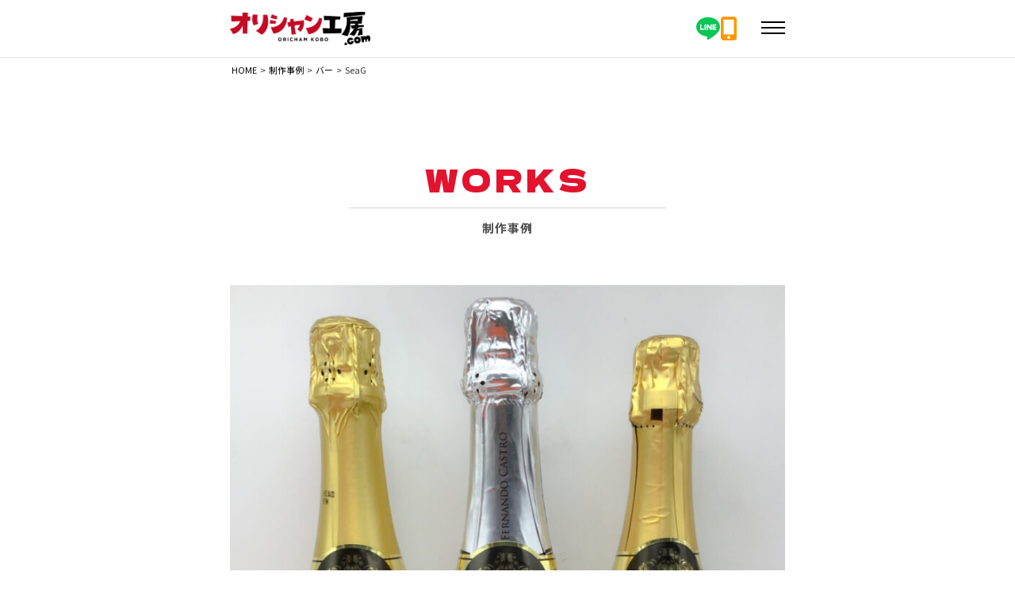

--- FILE ---
content_type: text/html; charset=UTF-8
request_url: https://ori-cham.com/1187/
body_size: 11421
content:

<!DOCTYPE html>
<html lang="ja" itemscope itemtype="https://schema.org/Article" prefix="og:https://ogp.me/ns#">

<head>
	<meta charset="UTF-8">
	<title>「SeaG」様のオリジナルシャンパン | オリシャン工房</title>
	<meta name="viewport" content="width=device-width, initial-scale=1">
	<meta name="description" content="横浜市中区 バーSeaG 様リニューアルオープン記念に店舗様オリジナルシャンパンのご依頼を頂きました🍾シャンパンホワイト、ロゼ、ノンアルコールにてご依頼有……">
	<meta name="format-detection" content="telephone=no">
	<!--CSS-->
	<link href="https://ori-cham.com/wp/wp-content/themes/orichan/css/destyle.css?20260116-1824" rel="stylesheet">
	<link href="https://ori-cham.com/wp/wp-content/themes/orichan/css/common.css?20260116-1824" rel="stylesheet">
	<!--font-->
	<link href="https://fonts.googleapis.com/css2?family=Dela+Gothic+One&family=Noto+Sans+JP:wght@400;700;900&display=swap" rel="stylesheet">
				<meta name="author" content="オリシャン工房">
		<!-- OGP -->
	<meta property="og:locale" content="ja_JP">
	<meta property="og:site_name" content="オリシャン工房.com">
	<meta property="og:title" content="「SeaG」様のオリジナルシャンパン | オリシャン工房" />
	<meta property="og:description" content="横浜市中区 バーSeaG 様リニューアルオープン記念に店舗様オリジナルシャンパンのご依頼を頂きました🍾シャンパンホワイト、ロゼ、ノンアルコールにてご依頼有……" />
			<meta property="og:type" content="article">
		<meta property="og:url" content="https://ori-cham.com/1187/">
	<meta property="og:image" content="https://ori-cham.com/wp/wp-content/uploads/2024/02/62AF4748-376D-4B67-9DBE-CF164C88CF43.jpeg">
	<!-- Twitter -->
	<meta name="twitter:card" content="summary_large_image" />
	<meta name="twitter:site" content="@orichamkoubou">
	<meta name="twitter:title" content="「SeaG」様のオリジナルシャンパン | オリシャン工房" />
	<meta name="twitter:description" content="横浜市中区 バーSeaG 様リニューアルオープン記念に店舗様オリジナルシャンパンのご依頼を頂きました🍾シャンパンホワイト、ロゼ、ノンアルコールにてご依頼有……" />
	<meta name="twitter:image" content="https://ori-cham.com/wp/wp-content/uploads/2024/02/62AF4748-376D-4B67-9DBE-CF164C88CF43.jpeg" />
	<!-- Google Analytics (gtag.js) -->
	<script async src="https://www.googletagmanager.com/gtag/js?id=UA-172832528-1"></script>
	<script>
		window.dataLayer = window.dataLayer || [];

		function gtag() {
			dataLayer.push(arguments);
		}
		gtag("js", new Date());
		gtag("config", "UA-172832528-1");
	</script>

	<meta name='robots' content='max-image-preview:large' />
<link rel='dns-prefetch' href='//ajax.googleapis.com' />
<link rel="alternate" title="oEmbed (JSON)" type="application/json+oembed" href="https://ori-cham.com/wp-json/oembed/1.0/embed?url=https%3A%2F%2Fori-cham.com%2F1187%2F" />
<link rel="alternate" title="oEmbed (XML)" type="text/xml+oembed" href="https://ori-cham.com/wp-json/oembed/1.0/embed?url=https%3A%2F%2Fori-cham.com%2F1187%2F&#038;format=xml" />
<style id='wp-img-auto-sizes-contain-inline-css' type='text/css'>
img:is([sizes=auto i],[sizes^="auto," i]){contain-intrinsic-size:3000px 1500px}
/*# sourceURL=wp-img-auto-sizes-contain-inline-css */
</style>
<link rel='stylesheet' id='sbi_styles-css' href='https://ori-cham.com/wp/wp-content/plugins/instagram-feed/css/sbi-styles.min.css?ver=6.10.0' type='text/css' media='all' />
<style id='wp-emoji-styles-inline-css' type='text/css'>

	img.wp-smiley, img.emoji {
		display: inline !important;
		border: none !important;
		box-shadow: none !important;
		height: 1em !important;
		width: 1em !important;
		margin: 0 0.07em !important;
		vertical-align: -0.1em !important;
		background: none !important;
		padding: 0 !important;
	}
/*# sourceURL=wp-emoji-styles-inline-css */
</style>
<style id='wp-block-library-inline-css' type='text/css'>
:root{--wp-block-synced-color:#7a00df;--wp-block-synced-color--rgb:122,0,223;--wp-bound-block-color:var(--wp-block-synced-color);--wp-editor-canvas-background:#ddd;--wp-admin-theme-color:#007cba;--wp-admin-theme-color--rgb:0,124,186;--wp-admin-theme-color-darker-10:#006ba1;--wp-admin-theme-color-darker-10--rgb:0,107,160.5;--wp-admin-theme-color-darker-20:#005a87;--wp-admin-theme-color-darker-20--rgb:0,90,135;--wp-admin-border-width-focus:2px}@media (min-resolution:192dpi){:root{--wp-admin-border-width-focus:1.5px}}.wp-element-button{cursor:pointer}:root .has-very-light-gray-background-color{background-color:#eee}:root .has-very-dark-gray-background-color{background-color:#313131}:root .has-very-light-gray-color{color:#eee}:root .has-very-dark-gray-color{color:#313131}:root .has-vivid-green-cyan-to-vivid-cyan-blue-gradient-background{background:linear-gradient(135deg,#00d084,#0693e3)}:root .has-purple-crush-gradient-background{background:linear-gradient(135deg,#34e2e4,#4721fb 50%,#ab1dfe)}:root .has-hazy-dawn-gradient-background{background:linear-gradient(135deg,#faaca8,#dad0ec)}:root .has-subdued-olive-gradient-background{background:linear-gradient(135deg,#fafae1,#67a671)}:root .has-atomic-cream-gradient-background{background:linear-gradient(135deg,#fdd79a,#004a59)}:root .has-nightshade-gradient-background{background:linear-gradient(135deg,#330968,#31cdcf)}:root .has-midnight-gradient-background{background:linear-gradient(135deg,#020381,#2874fc)}:root{--wp--preset--font-size--normal:16px;--wp--preset--font-size--huge:42px}.has-regular-font-size{font-size:1em}.has-larger-font-size{font-size:2.625em}.has-normal-font-size{font-size:var(--wp--preset--font-size--normal)}.has-huge-font-size{font-size:var(--wp--preset--font-size--huge)}.has-text-align-center{text-align:center}.has-text-align-left{text-align:left}.has-text-align-right{text-align:right}.has-fit-text{white-space:nowrap!important}#end-resizable-editor-section{display:none}.aligncenter{clear:both}.items-justified-left{justify-content:flex-start}.items-justified-center{justify-content:center}.items-justified-right{justify-content:flex-end}.items-justified-space-between{justify-content:space-between}.screen-reader-text{border:0;clip-path:inset(50%);height:1px;margin:-1px;overflow:hidden;padding:0;position:absolute;width:1px;word-wrap:normal!important}.screen-reader-text:focus{background-color:#ddd;clip-path:none;color:#444;display:block;font-size:1em;height:auto;left:5px;line-height:normal;padding:15px 23px 14px;text-decoration:none;top:5px;width:auto;z-index:100000}html :where(.has-border-color){border-style:solid}html :where([style*=border-top-color]){border-top-style:solid}html :where([style*=border-right-color]){border-right-style:solid}html :where([style*=border-bottom-color]){border-bottom-style:solid}html :where([style*=border-left-color]){border-left-style:solid}html :where([style*=border-width]){border-style:solid}html :where([style*=border-top-width]){border-top-style:solid}html :where([style*=border-right-width]){border-right-style:solid}html :where([style*=border-bottom-width]){border-bottom-style:solid}html :where([style*=border-left-width]){border-left-style:solid}html :where(img[class*=wp-image-]){height:auto;max-width:100%}:where(figure){margin:0 0 1em}html :where(.is-position-sticky){--wp-admin--admin-bar--position-offset:var(--wp-admin--admin-bar--height,0px)}@media screen and (max-width:600px){html :where(.is-position-sticky){--wp-admin--admin-bar--position-offset:0px}}

/*# sourceURL=wp-block-library-inline-css */
</style><style id='wp-block-paragraph-inline-css' type='text/css'>
.is-small-text{font-size:.875em}.is-regular-text{font-size:1em}.is-large-text{font-size:2.25em}.is-larger-text{font-size:3em}.has-drop-cap:not(:focus):first-letter{float:left;font-size:8.4em;font-style:normal;font-weight:100;line-height:.68;margin:.05em .1em 0 0;text-transform:uppercase}body.rtl .has-drop-cap:not(:focus):first-letter{float:none;margin-left:.1em}p.has-drop-cap.has-background{overflow:hidden}:root :where(p.has-background){padding:1.25em 2.375em}:where(p.has-text-color:not(.has-link-color)) a{color:inherit}p.has-text-align-left[style*="writing-mode:vertical-lr"],p.has-text-align-right[style*="writing-mode:vertical-rl"]{rotate:180deg}
/*# sourceURL=https://ori-cham.com/wp/wp-includes/blocks/paragraph/style.min.css */
</style>
<style id='global-styles-inline-css' type='text/css'>
:root{--wp--preset--aspect-ratio--square: 1;--wp--preset--aspect-ratio--4-3: 4/3;--wp--preset--aspect-ratio--3-4: 3/4;--wp--preset--aspect-ratio--3-2: 3/2;--wp--preset--aspect-ratio--2-3: 2/3;--wp--preset--aspect-ratio--16-9: 16/9;--wp--preset--aspect-ratio--9-16: 9/16;--wp--preset--color--black: #000000;--wp--preset--color--cyan-bluish-gray: #abb8c3;--wp--preset--color--white: #ffffff;--wp--preset--color--pale-pink: #f78da7;--wp--preset--color--vivid-red: #cf2e2e;--wp--preset--color--luminous-vivid-orange: #ff6900;--wp--preset--color--luminous-vivid-amber: #fcb900;--wp--preset--color--light-green-cyan: #7bdcb5;--wp--preset--color--vivid-green-cyan: #00d084;--wp--preset--color--pale-cyan-blue: #8ed1fc;--wp--preset--color--vivid-cyan-blue: #0693e3;--wp--preset--color--vivid-purple: #9b51e0;--wp--preset--gradient--vivid-cyan-blue-to-vivid-purple: linear-gradient(135deg,rgb(6,147,227) 0%,rgb(155,81,224) 100%);--wp--preset--gradient--light-green-cyan-to-vivid-green-cyan: linear-gradient(135deg,rgb(122,220,180) 0%,rgb(0,208,130) 100%);--wp--preset--gradient--luminous-vivid-amber-to-luminous-vivid-orange: linear-gradient(135deg,rgb(252,185,0) 0%,rgb(255,105,0) 100%);--wp--preset--gradient--luminous-vivid-orange-to-vivid-red: linear-gradient(135deg,rgb(255,105,0) 0%,rgb(207,46,46) 100%);--wp--preset--gradient--very-light-gray-to-cyan-bluish-gray: linear-gradient(135deg,rgb(238,238,238) 0%,rgb(169,184,195) 100%);--wp--preset--gradient--cool-to-warm-spectrum: linear-gradient(135deg,rgb(74,234,220) 0%,rgb(151,120,209) 20%,rgb(207,42,186) 40%,rgb(238,44,130) 60%,rgb(251,105,98) 80%,rgb(254,248,76) 100%);--wp--preset--gradient--blush-light-purple: linear-gradient(135deg,rgb(255,206,236) 0%,rgb(152,150,240) 100%);--wp--preset--gradient--blush-bordeaux: linear-gradient(135deg,rgb(254,205,165) 0%,rgb(254,45,45) 50%,rgb(107,0,62) 100%);--wp--preset--gradient--luminous-dusk: linear-gradient(135deg,rgb(255,203,112) 0%,rgb(199,81,192) 50%,rgb(65,88,208) 100%);--wp--preset--gradient--pale-ocean: linear-gradient(135deg,rgb(255,245,203) 0%,rgb(182,227,212) 50%,rgb(51,167,181) 100%);--wp--preset--gradient--electric-grass: linear-gradient(135deg,rgb(202,248,128) 0%,rgb(113,206,126) 100%);--wp--preset--gradient--midnight: linear-gradient(135deg,rgb(2,3,129) 0%,rgb(40,116,252) 100%);--wp--preset--font-size--small: 13px;--wp--preset--font-size--medium: 20px;--wp--preset--font-size--large: 36px;--wp--preset--font-size--x-large: 42px;--wp--preset--spacing--20: 0.44rem;--wp--preset--spacing--30: 0.67rem;--wp--preset--spacing--40: 1rem;--wp--preset--spacing--50: 1.5rem;--wp--preset--spacing--60: 2.25rem;--wp--preset--spacing--70: 3.38rem;--wp--preset--spacing--80: 5.06rem;--wp--preset--shadow--natural: 6px 6px 9px rgba(0, 0, 0, 0.2);--wp--preset--shadow--deep: 12px 12px 50px rgba(0, 0, 0, 0.4);--wp--preset--shadow--sharp: 6px 6px 0px rgba(0, 0, 0, 0.2);--wp--preset--shadow--outlined: 6px 6px 0px -3px rgb(255, 255, 255), 6px 6px rgb(0, 0, 0);--wp--preset--shadow--crisp: 6px 6px 0px rgb(0, 0, 0);}:where(.is-layout-flex){gap: 0.5em;}:where(.is-layout-grid){gap: 0.5em;}body .is-layout-flex{display: flex;}.is-layout-flex{flex-wrap: wrap;align-items: center;}.is-layout-flex > :is(*, div){margin: 0;}body .is-layout-grid{display: grid;}.is-layout-grid > :is(*, div){margin: 0;}:where(.wp-block-columns.is-layout-flex){gap: 2em;}:where(.wp-block-columns.is-layout-grid){gap: 2em;}:where(.wp-block-post-template.is-layout-flex){gap: 1.25em;}:where(.wp-block-post-template.is-layout-grid){gap: 1.25em;}.has-black-color{color: var(--wp--preset--color--black) !important;}.has-cyan-bluish-gray-color{color: var(--wp--preset--color--cyan-bluish-gray) !important;}.has-white-color{color: var(--wp--preset--color--white) !important;}.has-pale-pink-color{color: var(--wp--preset--color--pale-pink) !important;}.has-vivid-red-color{color: var(--wp--preset--color--vivid-red) !important;}.has-luminous-vivid-orange-color{color: var(--wp--preset--color--luminous-vivid-orange) !important;}.has-luminous-vivid-amber-color{color: var(--wp--preset--color--luminous-vivid-amber) !important;}.has-light-green-cyan-color{color: var(--wp--preset--color--light-green-cyan) !important;}.has-vivid-green-cyan-color{color: var(--wp--preset--color--vivid-green-cyan) !important;}.has-pale-cyan-blue-color{color: var(--wp--preset--color--pale-cyan-blue) !important;}.has-vivid-cyan-blue-color{color: var(--wp--preset--color--vivid-cyan-blue) !important;}.has-vivid-purple-color{color: var(--wp--preset--color--vivid-purple) !important;}.has-black-background-color{background-color: var(--wp--preset--color--black) !important;}.has-cyan-bluish-gray-background-color{background-color: var(--wp--preset--color--cyan-bluish-gray) !important;}.has-white-background-color{background-color: var(--wp--preset--color--white) !important;}.has-pale-pink-background-color{background-color: var(--wp--preset--color--pale-pink) !important;}.has-vivid-red-background-color{background-color: var(--wp--preset--color--vivid-red) !important;}.has-luminous-vivid-orange-background-color{background-color: var(--wp--preset--color--luminous-vivid-orange) !important;}.has-luminous-vivid-amber-background-color{background-color: var(--wp--preset--color--luminous-vivid-amber) !important;}.has-light-green-cyan-background-color{background-color: var(--wp--preset--color--light-green-cyan) !important;}.has-vivid-green-cyan-background-color{background-color: var(--wp--preset--color--vivid-green-cyan) !important;}.has-pale-cyan-blue-background-color{background-color: var(--wp--preset--color--pale-cyan-blue) !important;}.has-vivid-cyan-blue-background-color{background-color: var(--wp--preset--color--vivid-cyan-blue) !important;}.has-vivid-purple-background-color{background-color: var(--wp--preset--color--vivid-purple) !important;}.has-black-border-color{border-color: var(--wp--preset--color--black) !important;}.has-cyan-bluish-gray-border-color{border-color: var(--wp--preset--color--cyan-bluish-gray) !important;}.has-white-border-color{border-color: var(--wp--preset--color--white) !important;}.has-pale-pink-border-color{border-color: var(--wp--preset--color--pale-pink) !important;}.has-vivid-red-border-color{border-color: var(--wp--preset--color--vivid-red) !important;}.has-luminous-vivid-orange-border-color{border-color: var(--wp--preset--color--luminous-vivid-orange) !important;}.has-luminous-vivid-amber-border-color{border-color: var(--wp--preset--color--luminous-vivid-amber) !important;}.has-light-green-cyan-border-color{border-color: var(--wp--preset--color--light-green-cyan) !important;}.has-vivid-green-cyan-border-color{border-color: var(--wp--preset--color--vivid-green-cyan) !important;}.has-pale-cyan-blue-border-color{border-color: var(--wp--preset--color--pale-cyan-blue) !important;}.has-vivid-cyan-blue-border-color{border-color: var(--wp--preset--color--vivid-cyan-blue) !important;}.has-vivid-purple-border-color{border-color: var(--wp--preset--color--vivid-purple) !important;}.has-vivid-cyan-blue-to-vivid-purple-gradient-background{background: var(--wp--preset--gradient--vivid-cyan-blue-to-vivid-purple) !important;}.has-light-green-cyan-to-vivid-green-cyan-gradient-background{background: var(--wp--preset--gradient--light-green-cyan-to-vivid-green-cyan) !important;}.has-luminous-vivid-amber-to-luminous-vivid-orange-gradient-background{background: var(--wp--preset--gradient--luminous-vivid-amber-to-luminous-vivid-orange) !important;}.has-luminous-vivid-orange-to-vivid-red-gradient-background{background: var(--wp--preset--gradient--luminous-vivid-orange-to-vivid-red) !important;}.has-very-light-gray-to-cyan-bluish-gray-gradient-background{background: var(--wp--preset--gradient--very-light-gray-to-cyan-bluish-gray) !important;}.has-cool-to-warm-spectrum-gradient-background{background: var(--wp--preset--gradient--cool-to-warm-spectrum) !important;}.has-blush-light-purple-gradient-background{background: var(--wp--preset--gradient--blush-light-purple) !important;}.has-blush-bordeaux-gradient-background{background: var(--wp--preset--gradient--blush-bordeaux) !important;}.has-luminous-dusk-gradient-background{background: var(--wp--preset--gradient--luminous-dusk) !important;}.has-pale-ocean-gradient-background{background: var(--wp--preset--gradient--pale-ocean) !important;}.has-electric-grass-gradient-background{background: var(--wp--preset--gradient--electric-grass) !important;}.has-midnight-gradient-background{background: var(--wp--preset--gradient--midnight) !important;}.has-small-font-size{font-size: var(--wp--preset--font-size--small) !important;}.has-medium-font-size{font-size: var(--wp--preset--font-size--medium) !important;}.has-large-font-size{font-size: var(--wp--preset--font-size--large) !important;}.has-x-large-font-size{font-size: var(--wp--preset--font-size--x-large) !important;}
/*# sourceURL=global-styles-inline-css */
</style>

<style id='classic-theme-styles-inline-css' type='text/css'>
/*! This file is auto-generated */
.wp-block-button__link{color:#fff;background-color:#32373c;border-radius:9999px;box-shadow:none;text-decoration:none;padding:calc(.667em + 2px) calc(1.333em + 2px);font-size:1.125em}.wp-block-file__button{background:#32373c;color:#fff;text-decoration:none}
/*# sourceURL=/wp-includes/css/classic-themes.min.css */
</style>
<link rel='stylesheet' id='my-theme-style-css' href='https://ori-cham.com/wp/wp-content/themes/orichan/css/style.css?ver=1747052348' type='text/css' media='all' />
<script type="text/javascript" src="//ajax.googleapis.com/ajax/libs/jquery/3.2.1/jquery.min.js" id="jquery-js"></script>
<link rel="https://api.w.org/" href="https://ori-cham.com/wp-json/" /><link rel="alternate" title="JSON" type="application/json" href="https://ori-cham.com/wp-json/wp/v2/posts/1187" /><!-- Markup (JSON-LD) structured in schema.org ver.4.8.1 START -->
<script type="application/ld+json">
{
    "@context": "https://schema.org",
    "@type": "Article",
    "mainEntityOfPage": {
        "@type": "WebPage",
        "@id": "https://ori-cham.com/1187/"
    },
    "headline": "SeaG",
    "datePublished": "2024-02-16T12:00:00+0900",
    "dateModified": "2024-08-19T18:07:57+0900",
    "author": {
        "@type": "Person",
        "name": "オリシャン工房"
    },
    "description": "横浜市中区 バーSeaG 様リニューアルオープン記念に店舗様オリジナルシャンパンのご依頼を頂きました🍾シャンパンホワイト、ロゼ、ノンアルコールにてご依頼有難うございます❗️❗️シャンパンのご用意はホワイト、ロゼの他にノン",
    "image": {
        "@type": "ImageObject",
        "url": "https://ori-cham.com/wp/wp-content/uploads/2024/02/62AF4748-376D-4B67-9DBE-CF164C88CF43.jpeg",
        "width": 1024,
        "height": 1368
    },
    "publisher": {
        "@type": "Organization",
        "name": "オリシャン工房.com",
        "logo": {
            "@type": "ImageObject",
            "url": "https://ori-cham.com/wp/wp-content/uploads/2022/10/cropped-LgFUa48w.jpg",
            "width": 512,
            "height": 512
        }
    }
}
</script>
<script type="application/ld+json">
{
    "@context": "https://schema.org",
    "@type": "BlogPosting",
    "mainEntityOfPage": {
        "@type": "WebPage",
        "@id": "https://ori-cham.com/1187/"
    },
    "headline": "SeaG",
    "datePublished": "2024-02-16T12:00:00+0900",
    "dateModified": "2024-08-19T18:07:57+0900",
    "author": {
        "@type": "Person",
        "name": "オリシャン工房"
    },
    "description": "横浜市中区 バーSeaG 様リニューアルオープン記念に店舗様オリジナルシャンパンのご依頼を頂きました🍾シャンパンホワイト、ロゼ、ノンアルコールにてご依頼有難うございます❗️❗️シャンパンのご用意はホワイト、ロゼの他にノン",
    "image": {
        "@type": "ImageObject",
        "url": "https://ori-cham.com/wp/wp-content/uploads/2024/02/62AF4748-376D-4B67-9DBE-CF164C88CF43.jpeg",
        "width": 1024,
        "height": 1368
    },
    "publisher": {
        "@type": "Organization",
        "name": "オリシャン工房.com",
        "logo": {
            "@type": "ImageObject",
            "url": "https://ori-cham.com/wp/wp-content/uploads/2022/10/cropped-LgFUa48w.jpg",
            "width": 512,
            "height": 512
        }
    }
}
</script>
<!-- Markup (JSON-LD) structured in schema.org END -->
<link rel="canonical" href="https://ori-cham.com/1187/"><noscript><style>.lazyload[data-src]{display:none !important;}</style></noscript><style>.lazyload{background-image:none !important;}.lazyload:before{background-image:none !important;}</style><link rel="icon" href="https://ori-cham.com/wp/wp-content/uploads/2024/02/orichamkobo_SNS_white-150x150.jpg" sizes="32x32" />
<link rel="icon" href="https://ori-cham.com/wp/wp-content/uploads/2024/02/orichamkobo_SNS_white-300x300.jpg" sizes="192x192" />
<link rel="apple-touch-icon" href="https://ori-cham.com/wp/wp-content/uploads/2024/02/orichamkobo_SNS_white-300x300.jpg" />
<meta name="msapplication-TileImage" content="https://ori-cham.com/wp/wp-content/uploads/2024/02/orichamkobo_SNS_white-300x300.jpg" />

	</head>

<!-- Google Tag Manager -->
<script>
	(function(w, d, s, l, i) {
		w[l] = w[l] || [];
		w[l].push({
			'gtm.start': new Date().getTime(),
			event: 'gtm.js'
		});
		var f = d.getElementsByTagName(s)[0],
			j = d.createElement(s),
			dl = l != 'dataLayer' ? '&l=' + l : '';
		j.async = true;
		j.src =
			'https://www.googletagmanager.com/gtm.js?id=' + i + dl;
		f.parentNode.insertBefore(j, f);
	})(window, document, 'script', 'dataLayer', 'GTM-PZF3KLR');
</script>
<!-- End Google Tag Manager -->

<body>
	<a href="#content" class="skip-link screen-reader-text">Skip to the content</a>
	<!-- Google Tag Manager (noscript) -->
	<noscript><iframe src="https://www.googletagmanager.com/ns.html?id=GTM-PZF3KLR" height="0" width="0" style="display:none;visibility:hidden"></iframe></noscript>
	<!-- End Google Tag Manager (noscript) -->
	<!-- Google tag (gtag.js) -->
	<script async src="https://www.googletagmanager.com/gtag/js?id=AW-11201511936">
	</script>
	<script>
		window.dataLayer = window.dataLayer || [];

		function gtag() {
			dataLayer.push(arguments);
		}
		gtag('js', new Date());

		gtag('config', 'AW-11201511936');
	</script>

	<header class="site_header">
		<div class="container">
			<a href="https://ori-cham.com/" class="header_logo">
				<img src="[data-uri]" width="100%" height="" alt="オリシャン工房.com ロゴ" data-src="https://ori-cham.com/wp/wp-content/themes/orichan/img/header_logo.png" decoding="async" class="lazyload" data-eio-rwidth="400" data-eio-rheight="95"><noscript><img src="https://ori-cham.com/wp/wp-content/themes/orichan/img/header_logo.png" width="100%" height="" alt="オリシャン工房.com ロゴ" data-eio="l"></noscript>
			</a>

			<div class="site_header_icon">
				<a href="https://line.me/R/ti/p/%40067swiis" class="site_header_icon_line">
					<svg xmlns="http://www.w3.org/2000/svg" fill-rule="evenodd" clip-rule="evenodd" viewBox="0 0 24 24">
	<path d="M24 10.304c0-5.369-5.383-9.738-12-9.738-6.616 0-12 4.369-12 9.738 0 4.814 4.269 8.846 10.036 9.608.391.084.922.258 1.057.592.121.303.079.778.039 1.085l-.171 1.027c-.053.303-.242 1.186 1.039.647 1.281-.54 6.911-4.069 9.428-6.967 1.739-1.907 2.572-3.843 2.572-5.992zm-18.988-2.595c.129 0 .234.105.234.234v4.153h2.287c.129 0 .233.104.233.233v.842c0 .129-.104.234-.233.234h-3.363c-.063 0-.119-.025-.161-.065l-.001-.001-.002-.002-.001-.001-.003-.003c-.04-.042-.065-.099-.065-.161v-5.229c0-.129.104-.234.233-.234h.842zm14.992 0c.129 0 .233.105.233.234v.842c0 .129-.104.234-.233.234h-2.287v.883h2.287c.129 0 .233.105.233.234v.842c0 .129-.104.234-.233.234h-2.287v.884h2.287c.129 0 .233.105.233.233v.842c0 .129-.104.234-.233.234h-3.363c-.063 0-.12-.025-.162-.065l-.003-.004-.003-.003c-.04-.042-.066-.099-.066-.161v-5.229c0-.062.025-.119.065-.161l.004-.004.003-.003c.042-.04.099-.066.162-.066h3.363zm-10.442.001c.129 0 .234.104.234.233v5.229c0 .128-.105.233-.234.233h-.842c-.129 0-.234-.105-.234-.233v-5.229c0-.129.105-.233.234-.233h.842zm2.127 0h.008l.012.001.013.001.01.001.013.003.008.003.014.004.008.003.013.006.007.003.013.007.007.004.012.009.006.004.013.011.004.004.014.014.002.002.018.023 2.396 3.236v-3.106c0-.129.105-.233.234-.233h.841c.13 0 .234.104.234.233v5.229c0 .128-.104.233-.234.233h-.841l-.06-.008-.004-.001-.015-.005-.007-.003-.012-.004-.011-.006-.007-.003-.014-.009-.002-.002-.06-.058-2.399-3.24v3.106c0 .128-.104.233-.234.233h-.841c-.129 0-.234-.105-.234-.233v-5.229c0-.129.105-.233.234-.233h.841z"/>
</svg>
				</a>

				<a href="tel:09069241600" class="site_header_icon_mobile">
					<svg xmlns="http://www.w3.org/2000/svg" viewBox="0 0 384 512"><path d="M304 0h-224c-35.35 0-64 28.65-64 64v384c0 35.35 28.65 64 64 64h224c35.35 0 64-28.65 64-64V64C368 28.65 339.3 0 304 0zM192 480c-17.75 0-32-14.25-32-32s14.25-32 32-32s32 14.25 32 32S209.8 480 192 480zM304 64v320h-224V64H304z"/></svg>				</a>
			</div>
			<!-- ヘッダーアイコン -->
		</div>
	</header>

	<div id="drawer_container">
		<div class="drawer_container_bg"></div>
		<div class="container">
			<div class="drawer_button" tabindex="0">
				<span class="drawer_button_bar"></span>
				<span class="drawer_button_bar"></span>
				<span class="drawer_button_bar"></span>
			</div>
			<!--ハンバーガーメニュー-->

			<div id="drawer_content" tabindex="0">
				<ul class="drawer_menu">
					<li>
						<a href="https://ori-cham.com/">HOME</a>
					</li>
					<li>
						<a href="https://ori-cham.com/works/">制作事例</a>
					</li>
					<li>
						<a href="https://ori-cham.com/faq/">よくある質問</a>
					</li>
					<li>
						<a href="https://ori-cham.com/contact/">お問い合わせ</a>
					</li>
					<li>
						<a href="https://ori-cham.com/tokusho/">特定商取引法に基づく表記</a>
					</li>
				</ul>
				<!--メニュー-->

				<div class="drawer_sns">
					<a href="https://www.instagram.com/oricham.com77/" target="_blank" rel="noreferrer">
						<svg xmlns="http://www.w3.org/2000/svg" viewBox="0 0 448 512">
							<path d="M224.1 141c-63.6 0-114.9 51.3-114.9 114.9s51.3 114.9 114.9 114.9S339 319.5 339 255.9 287.7 141 224.1 141zm0 189.6c-41.1 0-74.7-33.5-74.7-74.7s33.5-74.7 74.7-74.7 74.7 33.5 74.7 74.7-33.6 74.7-74.7 74.7zm146.4-194.3c0 14.9-12 26.8-26.8 26.8-14.9 0-26.8-12-26.8-26.8s12-26.8 26.8-26.8 26.8 12 26.8 26.8zm76.1 27.2c-1.7-35.9-9.9-67.7-36.2-93.9-26.2-26.2-58-34.4-93.9-36.2-37-2.1-147.9-2.1-184.9 0-35.8 1.7-67.6 9.9-93.9 36.1s-34.4 58-36.2 93.9c-2.1 37-2.1 147.9 0 184.9 1.7 35.9 9.9 67.7 36.2 93.9s58 34.4 93.9 36.2c37 2.1 147.9 2.1 184.9 0 35.9-1.7 67.7-9.9 93.9-36.2 26.2-26.2 34.4-58 36.2-93.9 2.1-37 2.1-147.8 0-184.8zM398.8 388c-7.8 19.6-22.9 34.7-42.6 42.6-29.5 11.7-99.5 9-132.1 9s-102.7 2.6-132.1-9c-19.6-7.8-34.7-22.9-42.6-42.6-11.7-29.5-9-99.5-9-132.1s-2.6-102.7 9-132.1c7.8-19.6 22.9-34.7 42.6-42.6 29.5-11.7 99.5-9 132.1-9s102.7-2.6 132.1 9c19.6 7.8 34.7 22.9 42.6 42.6 11.7 29.5 9 99.5 9 132.1s2.7 102.7-9 132.1z" />
						</svg></a>
					<!--Instagram-->

					<a href="https://twitter.com/orichamkoubou" target="_blank" rel="noreferrer">
						<svg viewBox="0 0 1200 1227" xmlns="http://www.w3.org/2000/svg">
							<path d="M714.163 519.284L1160.89 0H1055.03L667.137 450.887L357.328 0H0L468.492 681.821L0 1226.37H105.866L515.491 750.218L842.672 1226.37H1200L714.137 519.284H714.163ZM569.165 687.828L521.697 619.934L144.011 79.6944H306.615L611.412 515.685L658.88 583.579L1055.08 1150.3H892.476L569.165 687.854V687.828Z" />
						</svg>
					</a>
					<!--Twitter-->

				</div>
				<!--SNSリンク-->

			</div>
		</div>
	</div>
	<!--ドロワーコンテンツ-->

<main class="wrap">
	<div class="breadcrumbs" typeof="BreadcrumbList" vocab="https://schema.org/">
		<span property="itemListElement" typeof="ListItem"><a property="item" typeof="WebPage" title="Go to オリシャン工房.com." href="https://ori-cham.com" class="home" ><span property="name">HOME</span></a><meta property="position" content="1"></span> &gt; <span property="itemListElement" typeof="ListItem"><a property="item" typeof="WebPage" title="制作事例へ移動する" href="https://ori-cham.com/works/" class="post-root post post-post" ><span property="name">制作事例</span></a><meta property="position" content="2"></span> &gt; <span property="itemListElement" typeof="ListItem"><a property="item" typeof="WebPage" title="Go to the バー カテゴリー archives." href="https://ori-cham.com/category/bar/" class="taxonomy category" ><span property="name">バー</span></a><meta property="position" content="3"></span> &gt; <span property="itemListElement" typeof="ListItem"><span property="name" class="post post-post current-item">SeaG</span><meta property="url" content="https://ori-cham.com/1187/"><meta property="position" content="4"></span>	</div>

	<section class="works">
		<div class="container">
			<h2 class="section_title">
				<span class="section_title_en">WORKS</span>
				<span class="section_title_jp">制作事例</span>
			</h2>

			<!-- Works Photo -->
			<div class="works_photo">
				<img src="[data-uri]" loading="lazy" width="100%" alt="SeaG 様ご依頼のオリシャン" data-src="https://ori-cham.com/wp/wp-content/uploads/2024/02/62AF4748-376D-4B67-9DBE-CF164C88CF43-767x1024.jpeg" decoding="async" class="lazyload" data-eio-rwidth="767" data-eio-rheight="1024"><noscript><img src="https://ori-cham.com/wp/wp-content/uploads/2024/02/62AF4748-376D-4B67-9DBE-CF164C88CF43-767x1024.jpeg" loading="lazy" width="100%" alt="SeaG 様ご依頼のオリシャン" data-eio="l"></noscript>
			</div>

			<!-- Works Info -->
			<div class="works_info">
				<time class="works_info_date" datetime="2024-02-16">
					2024-02-16				</time>
				<p class="works_info_category">
					横浜市中区 バー				</p>
				<h1 class="works_info_shop">
					SeaG 様オリシャン
				</h1>

				<div class="works_info_tag_list">
					<a href="https://ori-cham.com/tag/%e9%95%b7%e8%80%85%e7%94%ba/">#長者町</a><a href="https://ori-cham.com/tag/%e6%a1%9c%e6%9c%a8%e7%94%ba/">#桜木町</a><a href="https://ori-cham.com/tag/%e3%81%bf%e3%81%aa%e3%81%a8%e3%81%bf%e3%82%89%e3%81%84/">#みなとみらい</a><a href="https://ori-cham.com/tag/%e9%96%a2%e5%86%85/">#関内</a><a href="https://ori-cham.com/tag/%e6%a8%aa%e6%b5%9c/">#横浜</a>				</div>
			</div>

			<!-- Works Info Comment -->
			<div class="works_info_comment">
				
<p>横浜市中区 バー</p>



<p>SeaG 様</p>



<p>リニューアルオープン記念に店舗様オリジナルシャンパンのご依頼を頂きました🍾</p>



<p>シャンパンホワイト、ロゼ、ノンアルコールにてご依頼有難うございます❗️❗️</p>



<p>シャンパンのご用意はホワイト、ロゼの他にノンアルコールのご用意もございます🍹</p>



<p>最短4日での発送も可能です🚚</p>



<p>お急ぎのお客様、お問合せお待ちしております📲</p>



<p>※20歳未満の方は購入できません。</p>
			</div>

			<!-- Pagination -->
							<ul class="single_pagenation">
											<li>
							<div class="single_pagenation_img">
								<img width="150" height="150" src="[data-uri]" class="attachment-thumbnail size-thumbnail wp-post-image lazyload" alt="" decoding="async" data-src="https://ori-cham.com/wp/wp-content/uploads/2024/02/010C9098-91DC-47FC-A8E8-2289FCC5C540-150x150.jpeg" data-eio-rwidth="150" data-eio-rheight="150" /><noscript><img width="150" height="150" src="https://ori-cham.com/wp/wp-content/uploads/2024/02/010C9098-91DC-47FC-A8E8-2289FCC5C540-150x150.jpeg" class="attachment-thumbnail size-thumbnail wp-post-image" alt="" decoding="async" data-eio="l" /></noscript>							</div>
							<a href="https://ori-cham.com/1186/">
								港区赤坂 エンタメバー<br>
								Entertainment Bar SPICA 様							</a>
						</li>
					
											<li>
							<div class="single_pagenation_img">
								<img width="150" height="150" src="[data-uri]" class="attachment-thumbnail size-thumbnail wp-post-image lazyload" alt="" decoding="async" data-src="https://ori-cham.com/wp/wp-content/uploads/2024/02/4C2F46DF-5944-4D2E-967F-50398F3AEEF4-150x150.jpeg" data-eio-rwidth="150" data-eio-rheight="150" /><noscript><img width="150" height="150" src="https://ori-cham.com/wp/wp-content/uploads/2024/02/4C2F46DF-5944-4D2E-967F-50398F3AEEF4-150x150.jpeg" class="attachment-thumbnail size-thumbnail wp-post-image" alt="" decoding="async" data-eio="l" /></noscript>							</div>
							<a href="https://ori-cham.com/1202/">
								大阪府堺市 バー<br>
								Bar S 様							</a>
						</li>
									</ul>
			
			<a href="https://ori-cham.com/works/" class="section_link">
				<span>制作事例一覧</span>
			</a>
		</div>
	</section>

	<!-- 制作事例 -->


	<section class="works">
		<div class="container">
			<h3 class="section_title">
				<span class="section_title_en">
					LATEST
				</span>
				<span class="section_title_jp">
					最新の制作事例
				</span>
			</h3>
			<!--section_title-->

			<div class="works_list">
																							<div class="works_list_item">
							<a href="https://ori-cham.com/2724/">
								<time>2026-01-15</time>
								<p class="works_list_category">兵庫県神戸市 バー</p>
								<p class="works_list_title">Mee 様オリシャン</p>
							</a>
						</div>
						<!-- Mee -->
										<div class="works_list_item">
							<a href="https://ori-cham.com/2723/">
								<time>2026-01-13</time>
								<p class="works_list_category">新宿歌舞伎町 バー</p>
								<p class="works_list_title">DECABAR SUPER 様オリシャン</p>
							</a>
						</div>
						<!-- DECABAR SUPER -->
										<div class="works_list_item">
							<a href="https://ori-cham.com/2722/">
								<time>2026-01-11</time>
								<p class="works_list_category">新宿区新宿 バー</p>
								<p class="works_list_title">REC. 様オリシャン</p>
							</a>
						</div>
						<!-- REC. -->
											</div>
			<!-- works_list -->

		</div>
	</section>


	
<div class="contact_block">
	<div class="container">

		<h2 class="section_title">
			<span class="section_title_en">
				CONTACT
			</span>
			<span class="section_title_jp">
				ご注文、お問い合わせ窓口
			</span>
		</h2>

		<div class="contact_description">
			<p>商品に関するご質問は<br>
				LINEでお気軽にお問い合わせください。<br>
				イベント時の大量発注も受け付けております。
			</p>

			<p class="color_red">20歳未満の方は購入できません。</p>
		</div>


		<a href="https://line.me/R/ti/p/%40067swiis" class="contact_line">
			<svg xmlns="http://www.w3.org/2000/svg" fill-rule="evenodd" clip-rule="evenodd" viewBox="0 0 24 24">
	<path d="M24 10.304c0-5.369-5.383-9.738-12-9.738-6.616 0-12 4.369-12 9.738 0 4.814 4.269 8.846 10.036 9.608.391.084.922.258 1.057.592.121.303.079.778.039 1.085l-.171 1.027c-.053.303-.242 1.186 1.039.647 1.281-.54 6.911-4.069 9.428-6.967 1.739-1.907 2.572-3.843 2.572-5.992zm-18.988-2.595c.129 0 .234.105.234.234v4.153h2.287c.129 0 .233.104.233.233v.842c0 .129-.104.234-.233.234h-3.363c-.063 0-.119-.025-.161-.065l-.001-.001-.002-.002-.001-.001-.003-.003c-.04-.042-.065-.099-.065-.161v-5.229c0-.129.104-.234.233-.234h.842zm14.992 0c.129 0 .233.105.233.234v.842c0 .129-.104.234-.233.234h-2.287v.883h2.287c.129 0 .233.105.233.234v.842c0 .129-.104.234-.233.234h-2.287v.884h2.287c.129 0 .233.105.233.233v.842c0 .129-.104.234-.233.234h-3.363c-.063 0-.12-.025-.162-.065l-.003-.004-.003-.003c-.04-.042-.066-.099-.066-.161v-5.229c0-.062.025-.119.065-.161l.004-.004.003-.003c.042-.04.099-.066.162-.066h3.363zm-10.442.001c.129 0 .234.104.234.233v5.229c0 .128-.105.233-.234.233h-.842c-.129 0-.234-.105-.234-.233v-5.229c0-.129.105-.233.234-.233h.842zm2.127 0h.008l.012.001.013.001.01.001.013.003.008.003.014.004.008.003.013.006.007.003.013.007.007.004.012.009.006.004.013.011.004.004.014.014.002.002.018.023 2.396 3.236v-3.106c0-.129.105-.233.234-.233h.841c.13 0 .234.104.234.233v5.229c0 .128-.104.233-.234.233h-.841l-.06-.008-.004-.001-.015-.005-.007-.003-.012-.004-.011-.006-.007-.003-.014-.009-.002-.002-.06-.058-2.399-3.24v3.106c0 .128-.104.233-.234.233h-.841c-.129 0-.234-.105-.234-.233v-5.229c0-.129.105-.233.234-.233h.841z"/>
</svg>
			<span>LINEでお問い合わせ</span>
		</a>
		<!--LINEでお問い合わせ-->

		<a href="tel:09069241600" class="contact_tel">
			<svg xmlns="http://www.w3.org/2000/svg" viewBox="0 0 384 512"><path d="M304 0h-224c-35.35 0-64 28.65-64 64v384c0 35.35 28.65 64 64 64h224c35.35 0 64-28.65 64-64V64C368 28.65 339.3 0 304 0zM192 480c-17.75 0-32-14.25-32-32s14.25-32 32-32s32 14.25 32 32S209.8 480 192 480zM304 64v320h-224V64H304z"/></svg>			<span>電話でお問い合わせ</span>
		</a>
		<!--電話でお問い合わせ-->

	</div>
</div>
	<!--お問い合わせ-->

</main>
<!--wrap-->

<footer class="site_footer">
	<div class="container">
		<div class="site_footer_text">
			<p class="site_footer_copy">格安オリジナルシャンパン制作</p>
			<p class="site_footer_name">オリシャン工房.com</p>
		</div>
		<!--コピー-->

		<div class="sns_list">
			<a href="https://www.instagram.com/oricham.com77/" target="_blank" rel="noreferrer">
				<svg xmlns="http://www.w3.org/2000/svg" viewBox="0 0 448 512">
					<path d="M224.1 141c-63.6 0-114.9 51.3-114.9 114.9s51.3 114.9 114.9 114.9S339 319.5 339 255.9 287.7 141 224.1 141zm0 189.6c-41.1 0-74.7-33.5-74.7-74.7s33.5-74.7 74.7-74.7 74.7 33.5 74.7 74.7-33.6 74.7-74.7 74.7zm146.4-194.3c0 14.9-12 26.8-26.8 26.8-14.9 0-26.8-12-26.8-26.8s12-26.8 26.8-26.8 26.8 12 26.8 26.8zm76.1 27.2c-1.7-35.9-9.9-67.7-36.2-93.9-26.2-26.2-58-34.4-93.9-36.2-37-2.1-147.9-2.1-184.9 0-35.8 1.7-67.6 9.9-93.9 36.1s-34.4 58-36.2 93.9c-2.1 37-2.1 147.9 0 184.9 1.7 35.9 9.9 67.7 36.2 93.9s58 34.4 93.9 36.2c37 2.1 147.9 2.1 184.9 0 35.9-1.7 67.7-9.9 93.9-36.2 26.2-26.2 34.4-58 36.2-93.9 2.1-37 2.1-147.8 0-184.8zM398.8 388c-7.8 19.6-22.9 34.7-42.6 42.6-29.5 11.7-99.5 9-132.1 9s-102.7 2.6-132.1-9c-19.6-7.8-34.7-22.9-42.6-42.6-11.7-29.5-9-99.5-9-132.1s-2.6-102.7 9-132.1c7.8-19.6 22.9-34.7 42.6-42.6 29.5-11.7 99.5-9 132.1-9s102.7-2.6 132.1 9c19.6 7.8 34.7 22.9 42.6 42.6 11.7 29.5 9 99.5 9 132.1s2.7 102.7-9 132.1z" />
				</svg>
			</a>
			<!--Instagram-->

			<a href="https://twitter.com/orichamkoubou" target="_blank" rel="noreferrer">
				<svg viewBox="0 0 1200 1227" xmlns="http://www.w3.org/2000/svg">
					<path d="M714.163 519.284L1160.89 0H1055.03L667.137 450.887L357.328 0H0L468.492 681.821L0 1226.37H105.866L515.491 750.218L842.672 1226.37H1200L714.137 519.284H714.163ZM569.165 687.828L521.697 619.934L144.011 79.6944H306.615L611.412 515.685L658.88 583.579L1055.08 1150.3H892.476L569.165 687.854V687.828Z" />
				</svg>
			</a>
			<!--Twitter-->
		</div>
		<!--SNS-->


		<ul class="footer_menu">
			<li>
				<a href="https://ori-cham.com/">HOME</a>
			</li>
			<li>
				<a href="https://ori-cham.com/works/">制作事例</a>
			</li>
			<li>
				<a href="https://ori-cham.com/faq/">よくある質問</a>
			</li>
			<li>
				<a href="https://ori-cham.com/contact/">お問い合わせ</a>
			</li>
			<li>
				<a href="https://ori-cham.com/tokusho/">特定商取引法に基づく表記</a>
			</li>
		</ul>
		<!--メニュー-->


	</div>
	<div class="site_footer_copyright">
		<p>copyright &copy; オリシャン工房.com</p>
	</div>
</footer>

<script async src="https://ori-cham.com/wp/wp-content/themes/orichan/js/orisham.js"></script>

<script type="speculationrules">
{"prefetch":[{"source":"document","where":{"and":[{"href_matches":"/*"},{"not":{"href_matches":["/wp/wp-*.php","/wp/wp-admin/*","/wp/wp-content/uploads/*","/wp/wp-content/*","/wp/wp-content/plugins/*","/wp/wp-content/themes/orichan/*","/*\\?(.+)"]}},{"not":{"selector_matches":"a[rel~=\"nofollow\"]"}},{"not":{"selector_matches":".no-prefetch, .no-prefetch a"}}]},"eagerness":"conservative"}]}
</script>
<!-- Instagram Feed JS -->
<script type="text/javascript">
var sbiajaxurl = "https://ori-cham.com/wp/wp-admin/admin-ajax.php";
</script>
<script type="text/javascript" id="eio-lazy-load-js-before">
/* <![CDATA[ */
var eio_lazy_vars = {"exactdn_domain":"","skip_autoscale":0,"bg_min_dpr":1.1000000000000001,"threshold":0,"use_dpr":1};
//# sourceURL=eio-lazy-load-js-before
/* ]]> */
</script>
<script type="text/javascript" src="https://ori-cham.com/wp/wp-content/plugins/ewww-image-optimizer/includes/lazysizes.min.js?ver=831" id="eio-lazy-load-js" async="async" data-wp-strategy="async"></script>
<script id="wp-emoji-settings" type="application/json">
{"baseUrl":"https://s.w.org/images/core/emoji/17.0.2/72x72/","ext":".png","svgUrl":"https://s.w.org/images/core/emoji/17.0.2/svg/","svgExt":".svg","source":{"concatemoji":"https://ori-cham.com/wp/wp-includes/js/wp-emoji-release.min.js?ver=6.9"}}
</script>
<script type="module">
/* <![CDATA[ */
/*! This file is auto-generated */
const a=JSON.parse(document.getElementById("wp-emoji-settings").textContent),o=(window._wpemojiSettings=a,"wpEmojiSettingsSupports"),s=["flag","emoji"];function i(e){try{var t={supportTests:e,timestamp:(new Date).valueOf()};sessionStorage.setItem(o,JSON.stringify(t))}catch(e){}}function c(e,t,n){e.clearRect(0,0,e.canvas.width,e.canvas.height),e.fillText(t,0,0);t=new Uint32Array(e.getImageData(0,0,e.canvas.width,e.canvas.height).data);e.clearRect(0,0,e.canvas.width,e.canvas.height),e.fillText(n,0,0);const a=new Uint32Array(e.getImageData(0,0,e.canvas.width,e.canvas.height).data);return t.every((e,t)=>e===a[t])}function p(e,t){e.clearRect(0,0,e.canvas.width,e.canvas.height),e.fillText(t,0,0);var n=e.getImageData(16,16,1,1);for(let e=0;e<n.data.length;e++)if(0!==n.data[e])return!1;return!0}function u(e,t,n,a){switch(t){case"flag":return n(e,"\ud83c\udff3\ufe0f\u200d\u26a7\ufe0f","\ud83c\udff3\ufe0f\u200b\u26a7\ufe0f")?!1:!n(e,"\ud83c\udde8\ud83c\uddf6","\ud83c\udde8\u200b\ud83c\uddf6")&&!n(e,"\ud83c\udff4\udb40\udc67\udb40\udc62\udb40\udc65\udb40\udc6e\udb40\udc67\udb40\udc7f","\ud83c\udff4\u200b\udb40\udc67\u200b\udb40\udc62\u200b\udb40\udc65\u200b\udb40\udc6e\u200b\udb40\udc67\u200b\udb40\udc7f");case"emoji":return!a(e,"\ud83e\u1fac8")}return!1}function f(e,t,n,a){let r;const o=(r="undefined"!=typeof WorkerGlobalScope&&self instanceof WorkerGlobalScope?new OffscreenCanvas(300,150):document.createElement("canvas")).getContext("2d",{willReadFrequently:!0}),s=(o.textBaseline="top",o.font="600 32px Arial",{});return e.forEach(e=>{s[e]=t(o,e,n,a)}),s}function r(e){var t=document.createElement("script");t.src=e,t.defer=!0,document.head.appendChild(t)}a.supports={everything:!0,everythingExceptFlag:!0},new Promise(t=>{let n=function(){try{var e=JSON.parse(sessionStorage.getItem(o));if("object"==typeof e&&"number"==typeof e.timestamp&&(new Date).valueOf()<e.timestamp+604800&&"object"==typeof e.supportTests)return e.supportTests}catch(e){}return null}();if(!n){if("undefined"!=typeof Worker&&"undefined"!=typeof OffscreenCanvas&&"undefined"!=typeof URL&&URL.createObjectURL&&"undefined"!=typeof Blob)try{var e="postMessage("+f.toString()+"("+[JSON.stringify(s),u.toString(),c.toString(),p.toString()].join(",")+"));",a=new Blob([e],{type:"text/javascript"});const r=new Worker(URL.createObjectURL(a),{name:"wpTestEmojiSupports"});return void(r.onmessage=e=>{i(n=e.data),r.terminate(),t(n)})}catch(e){}i(n=f(s,u,c,p))}t(n)}).then(e=>{for(const n in e)a.supports[n]=e[n],a.supports.everything=a.supports.everything&&a.supports[n],"flag"!==n&&(a.supports.everythingExceptFlag=a.supports.everythingExceptFlag&&a.supports[n]);var t;a.supports.everythingExceptFlag=a.supports.everythingExceptFlag&&!a.supports.flag,a.supports.everything||((t=a.source||{}).concatemoji?r(t.concatemoji):t.wpemoji&&t.twemoji&&(r(t.twemoji),r(t.wpemoji)))});
//# sourceURL=https://ori-cham.com/wp/wp-includes/js/wp-emoji-loader.min.js
/* ]]> */
</script>


</body>

</html>


--- FILE ---
content_type: text/css
request_url: https://ori-cham.com/wp/wp-content/themes/orichan/css/common.css?20260116-1824
body_size: 2409
content:
@charset "utf-8";

/*==========
共通
==========*/
html {
	font-size: 62.5%;
}

body {
	font-family: 'Noto Sans JP', "Hiragino Kaku Gothic ProN", "Hiragino Sans", Meiryo, sans-serif;
	font-size: 1.5rem;
	line-height: 1.57;
	color: #323232;
	background: #FFF;
	position: relative;
}

a {
	color: #4792ef;
}

a:hover {
	color: #e3122e;
}

body {}

@keyframes fade {
	0% {
		opacity: 0;
	}

	100% {
		opacity: 1;
	}
}

img {
	height: auto;
}

.container {
	width: 96%;
	margin: 0 auto;
}




@media (min-width: 768px) {
	body {
		font-size: 1.7rem;
		line-height: 1.67;
	}

	.container {
		max-width: 700px;
		width: 100%;
	}
}

.bold {
	font-weight: 700;
}

.color_red {
	color: #c30a23;
}


/*==========
ヘッダー
==========*/
.site_header {
	background: #FFF;
	backdrop-filter: saturate(180%) blur(20px);
	position: fixed;
	top: 0;
	width: 100%;
	z-index: 999;
	border-bottom: solid 1px #e5e5e5;
}

.site_header .container {
	display: flex;
	justify-content: space-between;
	align-items: center;
	height: 66px;
}

.header_logo img {
	height: 42px;
	width: auto;
}

.site_header_icon {
	padding-right: 48px;
	display: flex;
	align-items: center;
	gap: 24px;
}

.site_header_icon a {
	display: flex;
	align-items: center;
}

.site_header_icon_line svg {
	height: 30px;
	fill: #06c755;
}

.site_header_icon_mobile svg {
	height: 28px;
	fill: #ff9800;
}

@media (min-width: 768px) {
	.site_header .container {
		height: 72px;
	}

	.header_logo svg {
		height: 30px;
	}

	.site_header_icon {
		padding-right: 60px;
		gap: 30px;
	}

	.site_header_icon_line svg,
	.site_header_icon_mobile svg {
		height: 30px;
	}

}



/*==========
ドロワーボタン
==========*/
.drawer_button {
	display: flex;
	flex-direction: column;
	justify-content: center;
	z-index: 1;
	-webkit-appearance: none;
	background: transparent;
	height: 66px;
	width: 20px;
	cursor: pointer;
	pointer-events: auto;
	touch-action: manipulation;
	-webkit-tap-highlight-color: rgba(0, 0, 0, 0);
	outline: 0;
}

.drawer_button_bar {
	display: block;
	width: 100%;
	height: 2px;
	background: #000;
	transition: .3s;
}

.drawer_button_bar+.drawer_button_bar {
	margin-top: 5px;
}

#drawer_container:focus-within .drawer_button {
	pointer-events: none;
}

#drawer_container:focus-within .drawer_button_bar:nth-of-type(1) {
	transform: translate3d(0, 7px, 0) rotate(45deg);
}

#drawer_container:focus-within .drawer_button_bar:nth-of-type(2) {
	opacity: 0;
}

#drawer_container:focus-within .drawer_button_bar:nth-of-type(3) {
	transform: translate3d(0, -7px, 0) rotate(-45deg);
}

@media (min-width: 768px) {
	.drawer_button {
		height: 70px;
		width: 30px;
	}
}


/*==========
ドロワー
==========*/
#drawer_container * {
	visibility: visible;
}

#drawer_container {
	position: fixed;
	height: 100vh;
	width: 100%;
	z-index: 1000;
	pointer-events: none;
}

#drawer_container .container {
	height: 68px;
	display: flex;
	flex-direction: row-reverse;
}

#drawer_container .drawer_container_bg {
	position: absolute;
	top: 67px;
	width: 100%;
	height: calc(100% - 67px);
	visibility: hidden;
	opacity: 0;
	transition: .3s;
	background: #000;
}

#drawer_container:focus-within .drawer_container_bg {
	visibility: visible;
	opacity: .6;
}

#drawer_content {
	position: absolute;
	top: 0;
	right: 0;
	height: calc(100% - 67px);
	width: 80%;
	max-width: 300px;
	margin-top: 67px;
	background: #ececec;
	pointer-events: auto;
	-webkit-tap-highlight-color: rgba(0, 0, 0, 0);
	transform: translateX(100%);
	transition: transform .3s;
	will-change: transform;
	padding: 20px;
}

#drawer_container:focus-within #drawer_content {
	transform: none;
}

.drawer_menu {}

.drawer_menu li:not(:first-child) {
	border-top: solid 1px #bdbdbd;
}

.drawer_menu li a {
	display: block;
	padding: 12px 6px;
	font-size: 1.3rem;
	font-weight: 700;
	color: #000;
}

.drawer_sns {
	display: flex;
	align-items: center;
	gap: 25px;
	margin-top: 40px;
}

.drawer_sns a svg {
	fill: #000;
	height: 32px;
}


@media (min-width: 768px) {
	#drawer_container .container {
		height: 72px;
	}

	#drawer_container .drawer_container_bg {
		top: 73px;
	}

	#drawer_content {
		height: calc(100% - 73px);
		margin-top: 73px;
	}
}




/*==========
wrap
==========*/
.wrap {
	padding: 67px 0 70px;
}

@media (min-width: 768px) {
	.wrap {
		padding: 73px 0 120px;
	}
}



/*==========
セクションタイトル
==========*/
.section_title {
	margin-bottom: 30px;
	text-align: center;
}

.section_title_en {
	font-family: 'Dela Gothic One', cursive;
	color: #e3122e;
	font-size: 3rem;
	display: block;
	letter-spacing: 4px;
	padding-bottom: 3px;
}

.section_title_jp {
	color: #4f4f4f;
	font-size: 1.2rem;
	font-weight: 700;
	border-top: 1px solid #d5d5d5;
	letter-spacing: 1px;
	padding-top: 12px;
	width: 60%;
	display: block;
	margin: 0 auto;
}


@media (min-width: 768px) {
	.section_title {
		margin-bottom: 60px;
	}

	.section_title_en {
		font-size: 4rem;
	}

	.section_title_jp {
		font-size: 1.5rem;
		width: 60%;
		max-width: 400px;
	}
}


/*==========
セクションリンク
==========*/
.section_link {
	display: flex;
	justify-content: center;
	align-items: center;
	border: 1px solid #919191;
	width: 70%;
	height: 48px;
	margin: 0 auto;
}

.section_link span {
	font-size: 1.3rem;
	font-weight: 600;
	color: #323232;
	letter-spacing: 2px;
	position: relative;
}

.section_link span::after {
	content: '';
	position: absolute;
	top: 50%;
	right: -14px;
	transform: translateY(-50%);
	width: 0;
	height: 0;
	border-style: solid;
	border-width: 5px 0 5px 8px;
	border-color: transparent transparent transparent #323232;
}

@media (min-width: 768px) {
	.section_link {
		width: 60%;
		max-width: 400px;
		height: 60px;
	}

	.section_link:hover {
		background-color: #d1d1d1;
	}

	.section_link span {
		font-size: 1.4rem;
	}
}




/*==========
ページネーション
==========*/
/* .pagination {
	display: flex;
	justify-content: center;
	gap: 10px;
	padding: 40px 0;
}

.pagination li {
	display: none;
}

.pagination li a {
	display: flex;
	align-items: center;
	justify-content: center;
	height: 60px;
	color: #000;
	font-size: 1.4rem;
	font-weight: 700;
	border: solid 1px #bdbdbd;
}

.pagination li.pre,
.pagination li.next {
	width: 50%;
	display: block;
}

.pagination li span {
	position: relative;
}

.pagination li.pre span::after {
	content: '';
	position: absolute;
	top: 50%;
	left: -15px;
	transform: translateY(-50%);
	width: 0;
	height: 0;
	border-style: solid;
	border-width: 5px 8px 5px 0;
	border-color: transparent #e3122e transparent transparent;
}

.pagination li.next span::after {
	content: '';
	position: absolute;
	top: 50%;
	right: -15px;
	transform: translateY(-50%);
	width: 0;
	height: 0;
	border-style: solid;
	border-width: 5px 0 5px 8px;
	border-color: transparent transparent transparent #e3122e;
}

@media (min-width: 768px) {
	.pagination {
		gap: 15px;
		width: 80%;
		margin: 0 auto;
	}

	.pagination li a:hover {
		background: #dddfef;
	}
} */



/*==========
ページネーション
==========*/
.pagination {
	margin-top: 60px;
	text-align: center;
}

.nav-links {
	display: flex;
	flex-wrap: wrap;
	justify-content: center;
	gap: 6px;
}

.pagination .page-numbers {
	display: block;
	padding: 9px 12px;
	color: #000;
	border: 1px solid #bdbdbd;
}

.pagination .current,
.nav-links a:hover {
	background: #e3122e;
	color: #fff;
}

.pagination .prev,
.pagination .next {}

.pagination .dots {}

@media (min-width: 768px) {
	.nav-links {
		justify-content: center;
		gap: 12px;
	}

	.pagination .page-numbers {
		padding: 12px 18px;
	}
}



/*==========
フッター
==========*/
.site_footer {
	background: #e7eaeb;
}

.site_footer .container {
	padding: 60px 0 80px;
	text-align: center;
}

.site_footer_text {
	font-size: 1.35rem;
	font-weight: 700;
	margin-bottom: 24px;
}

.site_footer_name {
	font-size: 1.8rem;
}

.sns_list {
	display: flex;
	flex-wrap: wrap;
	justify-content: space-around;
	width: 40%;
	margin: 0 auto 30px;
}

.sns_list svg {
	height: 36px;
}

.footer_menu {
	width: 70%;
	display: flex;
	flex-wrap: wrap;
	justify-content: center;
	margin: 0 auto;
	gap: 15px;
}

.footer_menu li a {
	display: block;
	font-size: 1.2rem;
	font-weight: 700;
	color: #000;
}

.site_footer_copyright {
	background: #c30a23;
	padding: 24px 0;
	text-align: center;
	font-size: 1.2rem;
	color: #FFF;
}

@media (min-width: 768px) {
	.site_footer .container {
		padding: 80px 0 120px;
	}

	.footer_logo {
		max-width: 250px;
		margin-bottom: 42px;
	}

	.site_footer_text {
		font-size: 1.45rem;
		margin-bottom: 30px;
	}

	.sns_list {
		max-width: 300px;
	}

	.site_footer_copy {
		font-size: 2.2rem;
	}

	.footer_menu {
		width: 90%;
		gap: 30px;
	}

	.footer_menu li a {
		font-size: 1.5rem;
	}

	.site_footer_copyright {
		font-size: 1.3rem;
	}
}



/*==========
アニメーション
==========*/
/* fadeUp */
.fadeUp {
	animation-name: fadeUpAnime;
	animation-duration: 1.1s;
	animation-fill-mode: forwards;
	opacity: 0;
}

@keyframes fadeUpAnime {
	from {
		opacity: 0;
		transform: translateY(60px);
	}

	to {
		opacity: 1;
		transform: translateY(0);
	}
}

/* スクロールをしたら出現する要素にはじめに透過0を指定　*/
.fadeUpTrigger {
	opacity: 0;
}


--- FILE ---
content_type: text/css
request_url: https://ori-cham.com/wp/wp-content/themes/orichan/css/style.css?ver=1747052348
body_size: 2653
content:
@charset "utf-8";


/*==========
MV
==========*/
.mv {
	width: 100%;
	position: relative;
	background: #fff8e4;
}

.mv_img {
	opacity: .5;
	height: 65vh;
	object-fit: cover;
}

.mv_item {
	position: absolute;
	top: 0;
	z-index: 3;
	filter: drop-shadow(0px 0px 2px #FFF);
	text-align: center;
	width: 100%;
}

.mv_item .container {
	width: 100%;
	height: 65vh;
	display: flex;
	flex-direction: column;
	justify-content: center;
	align-items: center;
	filter: drop-shadow(0px 0px 2px #FFF);
}

.mv_item h5 {
	font-size: 3rem;
	filter: drop-shadow(0px 0px 2px #FFF);
	color: #0072ff;
	font-family: 'Dela Gothic One', cursive;
}

.mv_item h2 {
	font-size: 3rem;
	line-height: 1.2;
	filter: drop-shadow(0px 0px 2px #FFF);
	color: #ff8318;
	font-family: 'Dela Gothic One', cursive;
}

.mv_item h2 span {
	display: block;
	font-size: 4.6rem;
}

.mv_logo {
	width: 80px;
	margin-top: 36px;
}

.mv_item h3 {
	font-size: 2.2rem;
	filter: drop-shadow(0px 0px 2px #FFF);
	letter-spacing: -1px;
	font-weight: 900;
	margin-bottom: 18px;
	color: #333;
}

.mv_item h4 {
	font-size: 1.6rem;
	font-weight: 600;
	margin-bottom: 12px;
	color: #ffffff;
	background-color: #ff4004;
	padding: 1px 30px;
	border-radius: 20px;
}

.mv_url {
	font-size: 1.4rem;
	font-weight: 600;
	margin-top: 9px;
	color: #000;
}

@media (min-width: 768px) {
	.mv_item h1 {
		font-size: 2rem;
	}

	.mv_item h2 {
		font-size: 3.8rem;
	}

	.mv_item h2 span {
		font-size: 6rem;
	}

	.mv_item h3 {
		font-size: 2rem;
	}
}


.slide-animation {
	animation: fadezoom 8s 0s forwards;
}

@keyframes fadezoom {
	0% {
		transform: scale(1.2);
	}

	100% {
		transform: scale(1);
	}
}


/*==========
メッセージ
==========*/
.top_message {
	padding: 60px 0 72px;
	text-align: center;
}

.top_message h1 {
	font-size: 2.4rem;
	font-weight: 900;
	margin-bottom: 18px;
	letter-spacing: -0.5px;
}

.top_message p {
	font-size: 1.4rem;
}

.top_message video {
	margin-top: 30px;
}

@media (min-width: 768px) {
	.top_message {
		padding: 90px 0 120px;
	}

	.top_message p {
		font-size: 1.6rem;
	}

	.top_message video {
		margin-top: 48px;
	}
}



/*==========
年末年始休業のお知らせ
==========*/
.top_info {
	padding: 60px 0 72px;
	text-align: center;
	background-color: #ffe7e7;
}

.top_info h1 {
	font-size: 2.4rem;
	font-weight: 900;
	margin-bottom: 18px;
	letter-spacing: -0.5px;
	color: #e3122e;
}

.top_info p {
	font-size: 1.4rem;
	margin-bottom: 12px;
}

.top_info img {
	margin-top: 24px;
}

@media (min-width: 768px) {
	.top_info {
		padding: 90px 0 120px;
	}

	.top_info p {
		font-size: 1.6rem;
	}

	.top_info img {
		max-width: 700px;
		margin: 24px auto 0;
	}
}




/*==========
お問い合わせ
==========*/
.contact_block {
	padding: 60px 0 72px;
	text-align: center;
	background-color: #f2f6f7;
}

.contact_description {
	font-size: 1.4rem;
	margin-bottom: 12px;
}

.contact_description .color_red {
	font-size: 1.35rem;
	margin-top: 24px;
}

.contact_line,
.contact_tel {
	display: flex;
	align-items: center;
	justify-content: center;
	height: 72px;
	width: 90%;
	margin: 0 auto 18px;
	background: #06c755;
}

.contact_tel {
	background: #ff9800;
}

.contact_line svg,
.contact_tel svg {
	height: 36px;
	fill: #FFF;
}

.contact_line span,
.contact_tel span {
	width: 60%;
	font-weight: 700;
	color: #FFF;
	font-size: 1.4rem;
	display: block;
	text-align: center;
}

@media (min-width: 768px) {
	.contact_block {
		padding: 90px 0 120px;
	}

	.contact_description {
		font-size: 1.5rem;
	}

	.contact_description .color_red {
		font-size: 1.4rem;
	}


	.contact_line,
	.contact_tel {
		max-width: 400px;
	}
}


/*==========
料金
==========*/
.price {
	padding: 60px 0;
}

.price_comment {
	font-size: 1.4rem;
	text-align: center;
	margin-bottom: 32px;
}

.price_table {
	width: 100%;
	border-top: 1px solid #d5d5d5;
}

.price_table tr {
	border-bottom: 1px solid #d5d5d5;
}

.price_table th,
.price_table td {
	padding: 24px 6px;
	font-weight: 600;
	vertical-align: middle;
}

.price_table th {
	color: #e3122e;
}

.price_number {
	font-size: 2.6rem;
	font-weight: 900;
}

.option_table {
	width: 100%;
}

.option_table th,
.option_table td {
	display: block;
	width: 100%;
	font-weight: 600;
}

.option_table th {
	padding: 24px 6px 0;
	color: #e3122e;
}

.option_table td {
	padding: 0 6px 24px;
	border-bottom: 1px solid #d5d5d5;
}

.option_table_caution {
	font-size: 1.4rem;
	margin-top: 9px;
}

.price_movie {
	text-align: center;
	margin: 32px 0;
}

.price_movie video {
	margin: 0 auto;
	max-width: 500px;
}

@media (min-width: 768px) {
	.price {
		padding: 90px 0;
	}

	.price_table,
	.option_table {
		max-width: 600px;
		margin: 0 auto;
	}

	.price_movie {
		margin: 48px 0;
	}
}




/*==========
ご注文の流れ
==========*/
.flow {
	padding: 60px 0;
}

.flow_wrap {
	margin: 0 auto;
}

.flow_item {
	margin-bottom: 15px;
	background: #e3122e;
	display: flex;
	align-items: center;
	padding: 18px 9px;
	border-radius: 3px;
}

.flow_item_circle {
	background: #FFF;
	border-radius: 50%;
	width: 55px;
	height: 55px;
	display: flex;
	flex-direction: column;
	align-items: center;
	justify-content: center;
	line-height: 0.9;
	color: #e3122e;
	font-family: 'Dela Gothic One', cursive;
}

.flow_item_circle_en {
	font-size: 1.2rem;
}

.flow_item_circle_no {
	font-size: 2.6rem;
}

.flow_item_comment {
	font-weight: 600;
	padding-left: 12px;
	color: #FFF;
	width: calc(100% - 70px);
}

.flow_item:nth-of-type(2) {
	background: #59a6d3;
}

.flow_item:nth-of-type(3) {
	background: #6059d3;
}

.flow_item:nth-of-type(2) .flow_item_circle {
	color: #59a6d3;
}

.flow_item:nth-of-type(3) .flow_item_circle {
	color: #6059d3;
}

@media (min-width: 768px) {
	.flow_wrap {
		width: 540px;
	}

	.flow_item {
		margin-bottom: 24px;
		padding: 24px 18px;
	}

}


/*==========
制作事例
==========*/
.works {
	padding: 60px 0;
}

.works_description {
	font-size: 1.3rem;
	margin-bottom: 30px;
}

.bottle_list {
	display: flex;
	flex-wrap: wrap;
	justify-content: space-between;
	gap: 18px;
	margin-bottom: 36px;
}

.bottle_list_item {
	width: calc((100% - 18px * 1) / 2);
	padding-bottom: 9px;
}

.bottle_list_item a {
	text-align: center;
	color: #323232;
	font-weight: 600;
}

.bottle_list_item img {
	aspect-ratio: 3 / 4.3;
	object-fit: cover;
	margin-bottom: 3px;
}

.bottle_list_item_category {
	font-size: 1.2rem;
}

.bottle_list_item_shop {
	font-size: 1.35rem;
}

.works_info {
	padding: 18px 0 36px;
}

.works_info_date {
	font-size: 1.35rem;
	color: #b5b5b5;
}

.works_info_category {
	font-size: 1.35rem;
	font-weight: 600;
}

.works_info_shop {
	font-size: 1.6rem;
	font-weight: 600;
	margin-bottom: 9px;
}

.works_info_tag_list {
	display: flex;
	flex-wrap: wrap;
	gap: 9px;
}

.works_info_tag_list a {
	font-size: 1.2rem;
	color: #323232;
	background-color: #e4e6e7;
	padding: 1px 9px;
	border-radius: 3px;
}

.works_info_comment {
	font-size: 1.3rem;
	margin-bottom: 90px;
}

.category_list {
	margin-bottom: 30px;
	display: flex;
	flex-wrap: wrap;
	gap: 9px;
}

.category_list li {
	width: calc((100% - 9px * 2)/3);
}

.category_list li a {
	display: block;
	text-align: center;
	font-size: 1.2rem;
	font-weight: 600;
	color: #323232;
	padding: 3px 0;
	border: solid 1px #bdbdbd;
	position: relative;
}

.category_list li a::after {
	content: '';
	position: absolute;
	top: 50%;
	right: 6px;
	transform: translateY(-50%);
	width: 0;
	height: 0;
	border-style: solid;
	border-width: 4px 0 4px 6px;
	border-color: transparent transparent transparent #b5b5b5;
}

.tag_list {
	margin: 30px 0;
	display: flex;
	flex-wrap: wrap;
	gap: 9px;
}

.tag_list li {}

.tag_list li a {
	display: block;
	text-align: center;
	font-size: 1.2rem;
	/* font-weight: 600; */
	color: #323232;
	background-color: #e4e6e7;
	padding: 1px 9px;
	border-radius: 3px;
}

.single_pagenation {
	display: flex;
	flex-wrap: wrap;
	gap: 12px;
	margin-bottom: 32px;
	flex-direction: column;
}

.single_pagenation li {
	display: flex;
	align-items: center;
	/* width: calc(50% - 12px); */
	border: solid 1px #d5d5d5;
	padding: 6px;
}

.single_pagenation_img {
	padding-right: 6px;
}

.single_pagenation_img img {
	width: 60px;
}

.single_pagenation li a {
	color: #000;
	font-size: 1.3rem;
}



/*==========
最新の制作事例
==========*/
.works_list {
	margin-bottom: 54px;
}

.works_list_item {
	border-bottom: solid 1px #d5d5d5;
}

.works_list_item a {
	padding: 24px 0;
	display: block;
	color: #000;
}

.works_list_item:first-child a {
	padding-top: 0;
}

.works_list_item time {
	font-size: 1.3rem;
	padding-bottom: 6px;
	display: block;
	color: #b5717a;
}

.works_list_category {
	font-size: 1.3rem;
}

@media (min-width: 768px) {
	.works {
		padding: 90px 0 120px;
	}

	.bottle_list {
		gap: 30px;
		margin-bottom: 72px;
	}

	.bottle_list_item {
		width: calc((100% - 30px * 1) / 2);
	}

	.works_photo {
		text-align: center;
	}

	.works_info {
		padding: 48px 0;
		margin: 0 auto;
	}

	.works_info_date {
		font-size: 1.4rem;
	}

	.works_info_category {
		font-size: 1.4rem;
	}

	.works_info_shop {
		font-size: 1.8rem;
		margin-bottom: 12px;
	}

	.works_info_comment {
		font-size: 1.4rem;
	}

	.category_list li {
		width: calc((100% - 9px * 4)/5);
	}

	.tag_list {
		margin: 50px 0;
		gap: 12px;
	}

	.single_pagenation {
		gap: 24px;
		margin-bottom: 48px;
		flex-direction: row;
	}

	.single_pagenation li {
		width: calc(50% - 24px);
	}
}




/*==========
Twitter
==========*/
.twitter {
	padding: 60px 0;
}

@media (min-width: 768px) {
	.twitter {
		padding: 90px 0 120px;
	}
}

.twitter_wrap {
	width: 100%;
	max-width: 500px;
	margin: 0 auto;
}

.twitter_wrap iframe {
	width: 100% !important;
}


/*==========
Facebookレスポンシブ対応
==========*/
.facebook_wrap {
	width: 100%;
	max-width: 500px;
	margin: 0 auto;
}

.fb-page,
.fb-page span,
.facebook_wrap iframe {
	width: 100% !important;
	height: 700px !important;
}


/*==========
よくある質問
==========*/
.faq {
	padding: 60px 0;
}

.faq_list dt {
	font-size: 1.6rem;
	font-weight: 600;
	background-color: #e3122e;
	color: #FFF;
	padding: 3px 9px;
}

.faq_list dd {
	font-size: 1.5rem;
	line-height: 1.5;
	padding: 18px 6px 42px;
}

.faq_list dd img {
	max-width: 100%;
}

@media (min-width: 768px) {
	.faq {
		padding: 60px 0 120px;
	}

	.faq_list dt {
		padding: 6px 9px;
	}

	.faq_list dd {
		line-height: 1.6;
		padding: 24px 12px 60px;
	}
}





/* ==========
特商法ページ
========== */
.tokusho {
	padding: 60px 0 90px;
}

.tokusho_table {
	border: solid 1px #d5d5d5;
}

.tokusho_table th,
.tokusho_table td {
	font-size: 1.3rem;
	padding: 24px 9px;
	border: solid 1px #d5d5d5;
}

.tokusho_table th {
	width: 30vw;
	background-color: #f2f6f7;
}

@media (min-width: 768px) {
	.tokusho {
		padding: 60px 0 120px;
	}

	.tokusho_table th,
	.tokusho_table td {
		font-size: 1.4rem;
		padding: 30px 12px;
	}

	.tokusho_table th {
		width: 20vw;
	}
}



/* ==========
404ページ
========== */
.not_found {
	padding: 60px 0 90px;
}

.not_found_item {
	text-align: center;
	font-size: 1.4rem;
	margin-bottom: 30px;
}

.link_to_home {
	display: flex;
	align-items: center;
	justify-content: center;
	height: 60px;
	width: 60%;
	max-width: 500px;
	color: #000;
	font-size: 1.4rem;
	font-weight: 700;
	border: solid 1px #bdbdbd;
	margin: 0 auto;
}

/* ==========
パンくずリスト
========== */
.breadcrumbs {
	width: 96%;
	margin: 0 auto;
	padding: 3px 0;
	font-size: 1.1rem;
}

.breadcrumbs span {
	padding: 0 1px;
}

.breadcrumbs a {
	color: #000;
}

@media (min-width: 768px) {
	.breadcrumbs {
		max-width: 700px;
		width: 100%;
		padding: 6px 0;
	}
}


--- FILE ---
content_type: application/javascript
request_url: https://ori-cham.com/wp/wp-content/themes/orichan/js/orisham.js
body_size: 448
content:
// ナビゲーションのトグル
function navFunc() {
    document.documentElement.classList.toggle('open');
}

// ページ内スクロール
document.querySelectorAll('a[href^="#"]').forEach(anchor => {
    anchor.addEventListener('click', function(e) {
        e.preventDefault();

        const target = document.querySelector(this.getAttribute('href') || 'html');
        const position = target.offsetTop - 70;

        window.scrollTo({
            top: position,
            behavior: 'smooth'
        });
    });
});

// スクロールアニメーション
function fadeAnime() {
    const elements = document.querySelectorAll('.fadeUpTrigger');
    const scroll = window.scrollY;
    const windowHeight = window.innerHeight;

    elements.forEach(elem => {
        const elemPos = elem.offsetTop - 50;
        if (scroll >= elemPos - windowHeight) {
            elem.classList.add('fadeUp');
        } else {
            elem.classList.remove('fadeUp');
        }
    });
}

// スクロール時にアニメーションを実行
window.addEventListener('scroll', fadeAnime);
